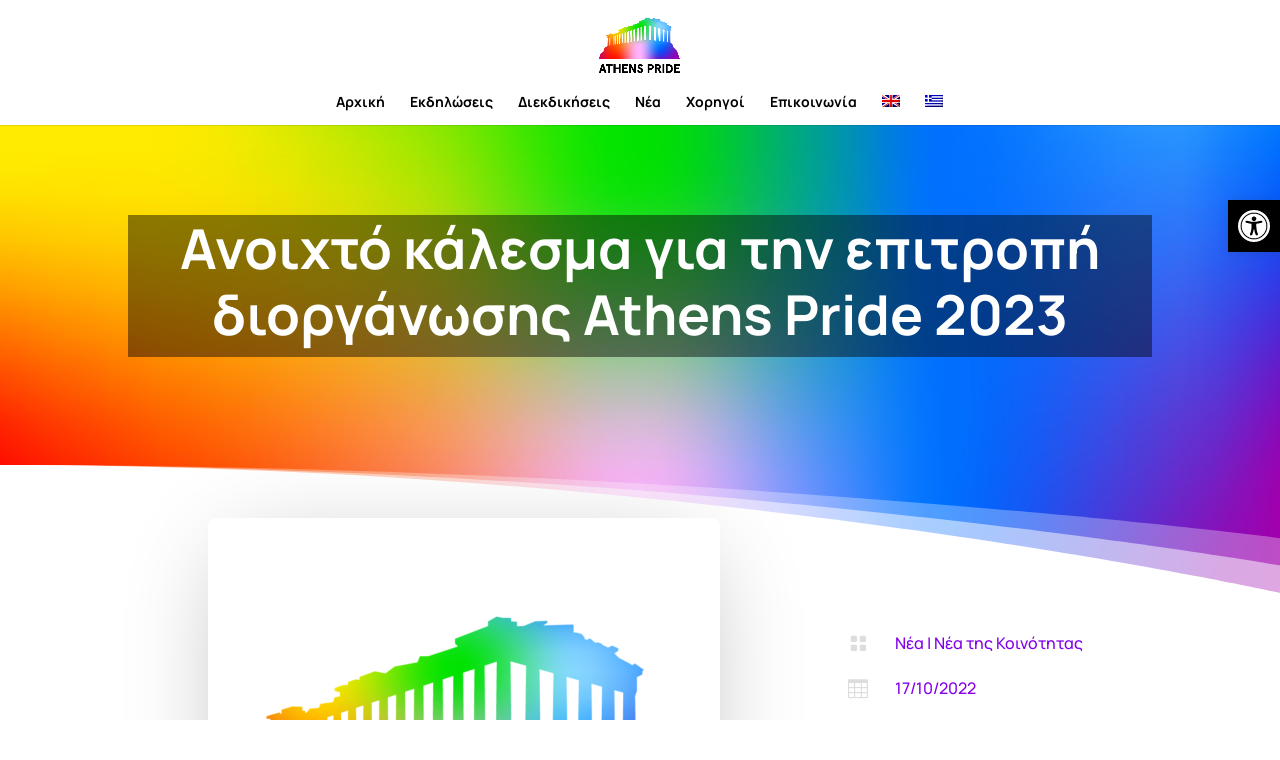

--- FILE ---
content_type: text/html; charset=utf-8
request_url: https://www.google.com/recaptcha/api2/anchor?ar=1&k=6LdynAIgAAAAAG4aRPlUmwpOVCRae35TVIRXFPlH&co=aHR0cHM6Ly9hdGhlbnNwcmlkZS5ldTo0NDM.&hl=en&v=PoyoqOPhxBO7pBk68S4YbpHZ&size=invisible&anchor-ms=20000&execute-ms=30000&cb=3lmr2s31gssk
body_size: 48547
content:
<!DOCTYPE HTML><html dir="ltr" lang="en"><head><meta http-equiv="Content-Type" content="text/html; charset=UTF-8">
<meta http-equiv="X-UA-Compatible" content="IE=edge">
<title>reCAPTCHA</title>
<style type="text/css">
/* cyrillic-ext */
@font-face {
  font-family: 'Roboto';
  font-style: normal;
  font-weight: 400;
  font-stretch: 100%;
  src: url(//fonts.gstatic.com/s/roboto/v48/KFO7CnqEu92Fr1ME7kSn66aGLdTylUAMa3GUBHMdazTgWw.woff2) format('woff2');
  unicode-range: U+0460-052F, U+1C80-1C8A, U+20B4, U+2DE0-2DFF, U+A640-A69F, U+FE2E-FE2F;
}
/* cyrillic */
@font-face {
  font-family: 'Roboto';
  font-style: normal;
  font-weight: 400;
  font-stretch: 100%;
  src: url(//fonts.gstatic.com/s/roboto/v48/KFO7CnqEu92Fr1ME7kSn66aGLdTylUAMa3iUBHMdazTgWw.woff2) format('woff2');
  unicode-range: U+0301, U+0400-045F, U+0490-0491, U+04B0-04B1, U+2116;
}
/* greek-ext */
@font-face {
  font-family: 'Roboto';
  font-style: normal;
  font-weight: 400;
  font-stretch: 100%;
  src: url(//fonts.gstatic.com/s/roboto/v48/KFO7CnqEu92Fr1ME7kSn66aGLdTylUAMa3CUBHMdazTgWw.woff2) format('woff2');
  unicode-range: U+1F00-1FFF;
}
/* greek */
@font-face {
  font-family: 'Roboto';
  font-style: normal;
  font-weight: 400;
  font-stretch: 100%;
  src: url(//fonts.gstatic.com/s/roboto/v48/KFO7CnqEu92Fr1ME7kSn66aGLdTylUAMa3-UBHMdazTgWw.woff2) format('woff2');
  unicode-range: U+0370-0377, U+037A-037F, U+0384-038A, U+038C, U+038E-03A1, U+03A3-03FF;
}
/* math */
@font-face {
  font-family: 'Roboto';
  font-style: normal;
  font-weight: 400;
  font-stretch: 100%;
  src: url(//fonts.gstatic.com/s/roboto/v48/KFO7CnqEu92Fr1ME7kSn66aGLdTylUAMawCUBHMdazTgWw.woff2) format('woff2');
  unicode-range: U+0302-0303, U+0305, U+0307-0308, U+0310, U+0312, U+0315, U+031A, U+0326-0327, U+032C, U+032F-0330, U+0332-0333, U+0338, U+033A, U+0346, U+034D, U+0391-03A1, U+03A3-03A9, U+03B1-03C9, U+03D1, U+03D5-03D6, U+03F0-03F1, U+03F4-03F5, U+2016-2017, U+2034-2038, U+203C, U+2040, U+2043, U+2047, U+2050, U+2057, U+205F, U+2070-2071, U+2074-208E, U+2090-209C, U+20D0-20DC, U+20E1, U+20E5-20EF, U+2100-2112, U+2114-2115, U+2117-2121, U+2123-214F, U+2190, U+2192, U+2194-21AE, U+21B0-21E5, U+21F1-21F2, U+21F4-2211, U+2213-2214, U+2216-22FF, U+2308-230B, U+2310, U+2319, U+231C-2321, U+2336-237A, U+237C, U+2395, U+239B-23B7, U+23D0, U+23DC-23E1, U+2474-2475, U+25AF, U+25B3, U+25B7, U+25BD, U+25C1, U+25CA, U+25CC, U+25FB, U+266D-266F, U+27C0-27FF, U+2900-2AFF, U+2B0E-2B11, U+2B30-2B4C, U+2BFE, U+3030, U+FF5B, U+FF5D, U+1D400-1D7FF, U+1EE00-1EEFF;
}
/* symbols */
@font-face {
  font-family: 'Roboto';
  font-style: normal;
  font-weight: 400;
  font-stretch: 100%;
  src: url(//fonts.gstatic.com/s/roboto/v48/KFO7CnqEu92Fr1ME7kSn66aGLdTylUAMaxKUBHMdazTgWw.woff2) format('woff2');
  unicode-range: U+0001-000C, U+000E-001F, U+007F-009F, U+20DD-20E0, U+20E2-20E4, U+2150-218F, U+2190, U+2192, U+2194-2199, U+21AF, U+21E6-21F0, U+21F3, U+2218-2219, U+2299, U+22C4-22C6, U+2300-243F, U+2440-244A, U+2460-24FF, U+25A0-27BF, U+2800-28FF, U+2921-2922, U+2981, U+29BF, U+29EB, U+2B00-2BFF, U+4DC0-4DFF, U+FFF9-FFFB, U+10140-1018E, U+10190-1019C, U+101A0, U+101D0-101FD, U+102E0-102FB, U+10E60-10E7E, U+1D2C0-1D2D3, U+1D2E0-1D37F, U+1F000-1F0FF, U+1F100-1F1AD, U+1F1E6-1F1FF, U+1F30D-1F30F, U+1F315, U+1F31C, U+1F31E, U+1F320-1F32C, U+1F336, U+1F378, U+1F37D, U+1F382, U+1F393-1F39F, U+1F3A7-1F3A8, U+1F3AC-1F3AF, U+1F3C2, U+1F3C4-1F3C6, U+1F3CA-1F3CE, U+1F3D4-1F3E0, U+1F3ED, U+1F3F1-1F3F3, U+1F3F5-1F3F7, U+1F408, U+1F415, U+1F41F, U+1F426, U+1F43F, U+1F441-1F442, U+1F444, U+1F446-1F449, U+1F44C-1F44E, U+1F453, U+1F46A, U+1F47D, U+1F4A3, U+1F4B0, U+1F4B3, U+1F4B9, U+1F4BB, U+1F4BF, U+1F4C8-1F4CB, U+1F4D6, U+1F4DA, U+1F4DF, U+1F4E3-1F4E6, U+1F4EA-1F4ED, U+1F4F7, U+1F4F9-1F4FB, U+1F4FD-1F4FE, U+1F503, U+1F507-1F50B, U+1F50D, U+1F512-1F513, U+1F53E-1F54A, U+1F54F-1F5FA, U+1F610, U+1F650-1F67F, U+1F687, U+1F68D, U+1F691, U+1F694, U+1F698, U+1F6AD, U+1F6B2, U+1F6B9-1F6BA, U+1F6BC, U+1F6C6-1F6CF, U+1F6D3-1F6D7, U+1F6E0-1F6EA, U+1F6F0-1F6F3, U+1F6F7-1F6FC, U+1F700-1F7FF, U+1F800-1F80B, U+1F810-1F847, U+1F850-1F859, U+1F860-1F887, U+1F890-1F8AD, U+1F8B0-1F8BB, U+1F8C0-1F8C1, U+1F900-1F90B, U+1F93B, U+1F946, U+1F984, U+1F996, U+1F9E9, U+1FA00-1FA6F, U+1FA70-1FA7C, U+1FA80-1FA89, U+1FA8F-1FAC6, U+1FACE-1FADC, U+1FADF-1FAE9, U+1FAF0-1FAF8, U+1FB00-1FBFF;
}
/* vietnamese */
@font-face {
  font-family: 'Roboto';
  font-style: normal;
  font-weight: 400;
  font-stretch: 100%;
  src: url(//fonts.gstatic.com/s/roboto/v48/KFO7CnqEu92Fr1ME7kSn66aGLdTylUAMa3OUBHMdazTgWw.woff2) format('woff2');
  unicode-range: U+0102-0103, U+0110-0111, U+0128-0129, U+0168-0169, U+01A0-01A1, U+01AF-01B0, U+0300-0301, U+0303-0304, U+0308-0309, U+0323, U+0329, U+1EA0-1EF9, U+20AB;
}
/* latin-ext */
@font-face {
  font-family: 'Roboto';
  font-style: normal;
  font-weight: 400;
  font-stretch: 100%;
  src: url(//fonts.gstatic.com/s/roboto/v48/KFO7CnqEu92Fr1ME7kSn66aGLdTylUAMa3KUBHMdazTgWw.woff2) format('woff2');
  unicode-range: U+0100-02BA, U+02BD-02C5, U+02C7-02CC, U+02CE-02D7, U+02DD-02FF, U+0304, U+0308, U+0329, U+1D00-1DBF, U+1E00-1E9F, U+1EF2-1EFF, U+2020, U+20A0-20AB, U+20AD-20C0, U+2113, U+2C60-2C7F, U+A720-A7FF;
}
/* latin */
@font-face {
  font-family: 'Roboto';
  font-style: normal;
  font-weight: 400;
  font-stretch: 100%;
  src: url(//fonts.gstatic.com/s/roboto/v48/KFO7CnqEu92Fr1ME7kSn66aGLdTylUAMa3yUBHMdazQ.woff2) format('woff2');
  unicode-range: U+0000-00FF, U+0131, U+0152-0153, U+02BB-02BC, U+02C6, U+02DA, U+02DC, U+0304, U+0308, U+0329, U+2000-206F, U+20AC, U+2122, U+2191, U+2193, U+2212, U+2215, U+FEFF, U+FFFD;
}
/* cyrillic-ext */
@font-face {
  font-family: 'Roboto';
  font-style: normal;
  font-weight: 500;
  font-stretch: 100%;
  src: url(//fonts.gstatic.com/s/roboto/v48/KFO7CnqEu92Fr1ME7kSn66aGLdTylUAMa3GUBHMdazTgWw.woff2) format('woff2');
  unicode-range: U+0460-052F, U+1C80-1C8A, U+20B4, U+2DE0-2DFF, U+A640-A69F, U+FE2E-FE2F;
}
/* cyrillic */
@font-face {
  font-family: 'Roboto';
  font-style: normal;
  font-weight: 500;
  font-stretch: 100%;
  src: url(//fonts.gstatic.com/s/roboto/v48/KFO7CnqEu92Fr1ME7kSn66aGLdTylUAMa3iUBHMdazTgWw.woff2) format('woff2');
  unicode-range: U+0301, U+0400-045F, U+0490-0491, U+04B0-04B1, U+2116;
}
/* greek-ext */
@font-face {
  font-family: 'Roboto';
  font-style: normal;
  font-weight: 500;
  font-stretch: 100%;
  src: url(//fonts.gstatic.com/s/roboto/v48/KFO7CnqEu92Fr1ME7kSn66aGLdTylUAMa3CUBHMdazTgWw.woff2) format('woff2');
  unicode-range: U+1F00-1FFF;
}
/* greek */
@font-face {
  font-family: 'Roboto';
  font-style: normal;
  font-weight: 500;
  font-stretch: 100%;
  src: url(//fonts.gstatic.com/s/roboto/v48/KFO7CnqEu92Fr1ME7kSn66aGLdTylUAMa3-UBHMdazTgWw.woff2) format('woff2');
  unicode-range: U+0370-0377, U+037A-037F, U+0384-038A, U+038C, U+038E-03A1, U+03A3-03FF;
}
/* math */
@font-face {
  font-family: 'Roboto';
  font-style: normal;
  font-weight: 500;
  font-stretch: 100%;
  src: url(//fonts.gstatic.com/s/roboto/v48/KFO7CnqEu92Fr1ME7kSn66aGLdTylUAMawCUBHMdazTgWw.woff2) format('woff2');
  unicode-range: U+0302-0303, U+0305, U+0307-0308, U+0310, U+0312, U+0315, U+031A, U+0326-0327, U+032C, U+032F-0330, U+0332-0333, U+0338, U+033A, U+0346, U+034D, U+0391-03A1, U+03A3-03A9, U+03B1-03C9, U+03D1, U+03D5-03D6, U+03F0-03F1, U+03F4-03F5, U+2016-2017, U+2034-2038, U+203C, U+2040, U+2043, U+2047, U+2050, U+2057, U+205F, U+2070-2071, U+2074-208E, U+2090-209C, U+20D0-20DC, U+20E1, U+20E5-20EF, U+2100-2112, U+2114-2115, U+2117-2121, U+2123-214F, U+2190, U+2192, U+2194-21AE, U+21B0-21E5, U+21F1-21F2, U+21F4-2211, U+2213-2214, U+2216-22FF, U+2308-230B, U+2310, U+2319, U+231C-2321, U+2336-237A, U+237C, U+2395, U+239B-23B7, U+23D0, U+23DC-23E1, U+2474-2475, U+25AF, U+25B3, U+25B7, U+25BD, U+25C1, U+25CA, U+25CC, U+25FB, U+266D-266F, U+27C0-27FF, U+2900-2AFF, U+2B0E-2B11, U+2B30-2B4C, U+2BFE, U+3030, U+FF5B, U+FF5D, U+1D400-1D7FF, U+1EE00-1EEFF;
}
/* symbols */
@font-face {
  font-family: 'Roboto';
  font-style: normal;
  font-weight: 500;
  font-stretch: 100%;
  src: url(//fonts.gstatic.com/s/roboto/v48/KFO7CnqEu92Fr1ME7kSn66aGLdTylUAMaxKUBHMdazTgWw.woff2) format('woff2');
  unicode-range: U+0001-000C, U+000E-001F, U+007F-009F, U+20DD-20E0, U+20E2-20E4, U+2150-218F, U+2190, U+2192, U+2194-2199, U+21AF, U+21E6-21F0, U+21F3, U+2218-2219, U+2299, U+22C4-22C6, U+2300-243F, U+2440-244A, U+2460-24FF, U+25A0-27BF, U+2800-28FF, U+2921-2922, U+2981, U+29BF, U+29EB, U+2B00-2BFF, U+4DC0-4DFF, U+FFF9-FFFB, U+10140-1018E, U+10190-1019C, U+101A0, U+101D0-101FD, U+102E0-102FB, U+10E60-10E7E, U+1D2C0-1D2D3, U+1D2E0-1D37F, U+1F000-1F0FF, U+1F100-1F1AD, U+1F1E6-1F1FF, U+1F30D-1F30F, U+1F315, U+1F31C, U+1F31E, U+1F320-1F32C, U+1F336, U+1F378, U+1F37D, U+1F382, U+1F393-1F39F, U+1F3A7-1F3A8, U+1F3AC-1F3AF, U+1F3C2, U+1F3C4-1F3C6, U+1F3CA-1F3CE, U+1F3D4-1F3E0, U+1F3ED, U+1F3F1-1F3F3, U+1F3F5-1F3F7, U+1F408, U+1F415, U+1F41F, U+1F426, U+1F43F, U+1F441-1F442, U+1F444, U+1F446-1F449, U+1F44C-1F44E, U+1F453, U+1F46A, U+1F47D, U+1F4A3, U+1F4B0, U+1F4B3, U+1F4B9, U+1F4BB, U+1F4BF, U+1F4C8-1F4CB, U+1F4D6, U+1F4DA, U+1F4DF, U+1F4E3-1F4E6, U+1F4EA-1F4ED, U+1F4F7, U+1F4F9-1F4FB, U+1F4FD-1F4FE, U+1F503, U+1F507-1F50B, U+1F50D, U+1F512-1F513, U+1F53E-1F54A, U+1F54F-1F5FA, U+1F610, U+1F650-1F67F, U+1F687, U+1F68D, U+1F691, U+1F694, U+1F698, U+1F6AD, U+1F6B2, U+1F6B9-1F6BA, U+1F6BC, U+1F6C6-1F6CF, U+1F6D3-1F6D7, U+1F6E0-1F6EA, U+1F6F0-1F6F3, U+1F6F7-1F6FC, U+1F700-1F7FF, U+1F800-1F80B, U+1F810-1F847, U+1F850-1F859, U+1F860-1F887, U+1F890-1F8AD, U+1F8B0-1F8BB, U+1F8C0-1F8C1, U+1F900-1F90B, U+1F93B, U+1F946, U+1F984, U+1F996, U+1F9E9, U+1FA00-1FA6F, U+1FA70-1FA7C, U+1FA80-1FA89, U+1FA8F-1FAC6, U+1FACE-1FADC, U+1FADF-1FAE9, U+1FAF0-1FAF8, U+1FB00-1FBFF;
}
/* vietnamese */
@font-face {
  font-family: 'Roboto';
  font-style: normal;
  font-weight: 500;
  font-stretch: 100%;
  src: url(//fonts.gstatic.com/s/roboto/v48/KFO7CnqEu92Fr1ME7kSn66aGLdTylUAMa3OUBHMdazTgWw.woff2) format('woff2');
  unicode-range: U+0102-0103, U+0110-0111, U+0128-0129, U+0168-0169, U+01A0-01A1, U+01AF-01B0, U+0300-0301, U+0303-0304, U+0308-0309, U+0323, U+0329, U+1EA0-1EF9, U+20AB;
}
/* latin-ext */
@font-face {
  font-family: 'Roboto';
  font-style: normal;
  font-weight: 500;
  font-stretch: 100%;
  src: url(//fonts.gstatic.com/s/roboto/v48/KFO7CnqEu92Fr1ME7kSn66aGLdTylUAMa3KUBHMdazTgWw.woff2) format('woff2');
  unicode-range: U+0100-02BA, U+02BD-02C5, U+02C7-02CC, U+02CE-02D7, U+02DD-02FF, U+0304, U+0308, U+0329, U+1D00-1DBF, U+1E00-1E9F, U+1EF2-1EFF, U+2020, U+20A0-20AB, U+20AD-20C0, U+2113, U+2C60-2C7F, U+A720-A7FF;
}
/* latin */
@font-face {
  font-family: 'Roboto';
  font-style: normal;
  font-weight: 500;
  font-stretch: 100%;
  src: url(//fonts.gstatic.com/s/roboto/v48/KFO7CnqEu92Fr1ME7kSn66aGLdTylUAMa3yUBHMdazQ.woff2) format('woff2');
  unicode-range: U+0000-00FF, U+0131, U+0152-0153, U+02BB-02BC, U+02C6, U+02DA, U+02DC, U+0304, U+0308, U+0329, U+2000-206F, U+20AC, U+2122, U+2191, U+2193, U+2212, U+2215, U+FEFF, U+FFFD;
}
/* cyrillic-ext */
@font-face {
  font-family: 'Roboto';
  font-style: normal;
  font-weight: 900;
  font-stretch: 100%;
  src: url(//fonts.gstatic.com/s/roboto/v48/KFO7CnqEu92Fr1ME7kSn66aGLdTylUAMa3GUBHMdazTgWw.woff2) format('woff2');
  unicode-range: U+0460-052F, U+1C80-1C8A, U+20B4, U+2DE0-2DFF, U+A640-A69F, U+FE2E-FE2F;
}
/* cyrillic */
@font-face {
  font-family: 'Roboto';
  font-style: normal;
  font-weight: 900;
  font-stretch: 100%;
  src: url(//fonts.gstatic.com/s/roboto/v48/KFO7CnqEu92Fr1ME7kSn66aGLdTylUAMa3iUBHMdazTgWw.woff2) format('woff2');
  unicode-range: U+0301, U+0400-045F, U+0490-0491, U+04B0-04B1, U+2116;
}
/* greek-ext */
@font-face {
  font-family: 'Roboto';
  font-style: normal;
  font-weight: 900;
  font-stretch: 100%;
  src: url(//fonts.gstatic.com/s/roboto/v48/KFO7CnqEu92Fr1ME7kSn66aGLdTylUAMa3CUBHMdazTgWw.woff2) format('woff2');
  unicode-range: U+1F00-1FFF;
}
/* greek */
@font-face {
  font-family: 'Roboto';
  font-style: normal;
  font-weight: 900;
  font-stretch: 100%;
  src: url(//fonts.gstatic.com/s/roboto/v48/KFO7CnqEu92Fr1ME7kSn66aGLdTylUAMa3-UBHMdazTgWw.woff2) format('woff2');
  unicode-range: U+0370-0377, U+037A-037F, U+0384-038A, U+038C, U+038E-03A1, U+03A3-03FF;
}
/* math */
@font-face {
  font-family: 'Roboto';
  font-style: normal;
  font-weight: 900;
  font-stretch: 100%;
  src: url(//fonts.gstatic.com/s/roboto/v48/KFO7CnqEu92Fr1ME7kSn66aGLdTylUAMawCUBHMdazTgWw.woff2) format('woff2');
  unicode-range: U+0302-0303, U+0305, U+0307-0308, U+0310, U+0312, U+0315, U+031A, U+0326-0327, U+032C, U+032F-0330, U+0332-0333, U+0338, U+033A, U+0346, U+034D, U+0391-03A1, U+03A3-03A9, U+03B1-03C9, U+03D1, U+03D5-03D6, U+03F0-03F1, U+03F4-03F5, U+2016-2017, U+2034-2038, U+203C, U+2040, U+2043, U+2047, U+2050, U+2057, U+205F, U+2070-2071, U+2074-208E, U+2090-209C, U+20D0-20DC, U+20E1, U+20E5-20EF, U+2100-2112, U+2114-2115, U+2117-2121, U+2123-214F, U+2190, U+2192, U+2194-21AE, U+21B0-21E5, U+21F1-21F2, U+21F4-2211, U+2213-2214, U+2216-22FF, U+2308-230B, U+2310, U+2319, U+231C-2321, U+2336-237A, U+237C, U+2395, U+239B-23B7, U+23D0, U+23DC-23E1, U+2474-2475, U+25AF, U+25B3, U+25B7, U+25BD, U+25C1, U+25CA, U+25CC, U+25FB, U+266D-266F, U+27C0-27FF, U+2900-2AFF, U+2B0E-2B11, U+2B30-2B4C, U+2BFE, U+3030, U+FF5B, U+FF5D, U+1D400-1D7FF, U+1EE00-1EEFF;
}
/* symbols */
@font-face {
  font-family: 'Roboto';
  font-style: normal;
  font-weight: 900;
  font-stretch: 100%;
  src: url(//fonts.gstatic.com/s/roboto/v48/KFO7CnqEu92Fr1ME7kSn66aGLdTylUAMaxKUBHMdazTgWw.woff2) format('woff2');
  unicode-range: U+0001-000C, U+000E-001F, U+007F-009F, U+20DD-20E0, U+20E2-20E4, U+2150-218F, U+2190, U+2192, U+2194-2199, U+21AF, U+21E6-21F0, U+21F3, U+2218-2219, U+2299, U+22C4-22C6, U+2300-243F, U+2440-244A, U+2460-24FF, U+25A0-27BF, U+2800-28FF, U+2921-2922, U+2981, U+29BF, U+29EB, U+2B00-2BFF, U+4DC0-4DFF, U+FFF9-FFFB, U+10140-1018E, U+10190-1019C, U+101A0, U+101D0-101FD, U+102E0-102FB, U+10E60-10E7E, U+1D2C0-1D2D3, U+1D2E0-1D37F, U+1F000-1F0FF, U+1F100-1F1AD, U+1F1E6-1F1FF, U+1F30D-1F30F, U+1F315, U+1F31C, U+1F31E, U+1F320-1F32C, U+1F336, U+1F378, U+1F37D, U+1F382, U+1F393-1F39F, U+1F3A7-1F3A8, U+1F3AC-1F3AF, U+1F3C2, U+1F3C4-1F3C6, U+1F3CA-1F3CE, U+1F3D4-1F3E0, U+1F3ED, U+1F3F1-1F3F3, U+1F3F5-1F3F7, U+1F408, U+1F415, U+1F41F, U+1F426, U+1F43F, U+1F441-1F442, U+1F444, U+1F446-1F449, U+1F44C-1F44E, U+1F453, U+1F46A, U+1F47D, U+1F4A3, U+1F4B0, U+1F4B3, U+1F4B9, U+1F4BB, U+1F4BF, U+1F4C8-1F4CB, U+1F4D6, U+1F4DA, U+1F4DF, U+1F4E3-1F4E6, U+1F4EA-1F4ED, U+1F4F7, U+1F4F9-1F4FB, U+1F4FD-1F4FE, U+1F503, U+1F507-1F50B, U+1F50D, U+1F512-1F513, U+1F53E-1F54A, U+1F54F-1F5FA, U+1F610, U+1F650-1F67F, U+1F687, U+1F68D, U+1F691, U+1F694, U+1F698, U+1F6AD, U+1F6B2, U+1F6B9-1F6BA, U+1F6BC, U+1F6C6-1F6CF, U+1F6D3-1F6D7, U+1F6E0-1F6EA, U+1F6F0-1F6F3, U+1F6F7-1F6FC, U+1F700-1F7FF, U+1F800-1F80B, U+1F810-1F847, U+1F850-1F859, U+1F860-1F887, U+1F890-1F8AD, U+1F8B0-1F8BB, U+1F8C0-1F8C1, U+1F900-1F90B, U+1F93B, U+1F946, U+1F984, U+1F996, U+1F9E9, U+1FA00-1FA6F, U+1FA70-1FA7C, U+1FA80-1FA89, U+1FA8F-1FAC6, U+1FACE-1FADC, U+1FADF-1FAE9, U+1FAF0-1FAF8, U+1FB00-1FBFF;
}
/* vietnamese */
@font-face {
  font-family: 'Roboto';
  font-style: normal;
  font-weight: 900;
  font-stretch: 100%;
  src: url(//fonts.gstatic.com/s/roboto/v48/KFO7CnqEu92Fr1ME7kSn66aGLdTylUAMa3OUBHMdazTgWw.woff2) format('woff2');
  unicode-range: U+0102-0103, U+0110-0111, U+0128-0129, U+0168-0169, U+01A0-01A1, U+01AF-01B0, U+0300-0301, U+0303-0304, U+0308-0309, U+0323, U+0329, U+1EA0-1EF9, U+20AB;
}
/* latin-ext */
@font-face {
  font-family: 'Roboto';
  font-style: normal;
  font-weight: 900;
  font-stretch: 100%;
  src: url(//fonts.gstatic.com/s/roboto/v48/KFO7CnqEu92Fr1ME7kSn66aGLdTylUAMa3KUBHMdazTgWw.woff2) format('woff2');
  unicode-range: U+0100-02BA, U+02BD-02C5, U+02C7-02CC, U+02CE-02D7, U+02DD-02FF, U+0304, U+0308, U+0329, U+1D00-1DBF, U+1E00-1E9F, U+1EF2-1EFF, U+2020, U+20A0-20AB, U+20AD-20C0, U+2113, U+2C60-2C7F, U+A720-A7FF;
}
/* latin */
@font-face {
  font-family: 'Roboto';
  font-style: normal;
  font-weight: 900;
  font-stretch: 100%;
  src: url(//fonts.gstatic.com/s/roboto/v48/KFO7CnqEu92Fr1ME7kSn66aGLdTylUAMa3yUBHMdazQ.woff2) format('woff2');
  unicode-range: U+0000-00FF, U+0131, U+0152-0153, U+02BB-02BC, U+02C6, U+02DA, U+02DC, U+0304, U+0308, U+0329, U+2000-206F, U+20AC, U+2122, U+2191, U+2193, U+2212, U+2215, U+FEFF, U+FFFD;
}

</style>
<link rel="stylesheet" type="text/css" href="https://www.gstatic.com/recaptcha/releases/PoyoqOPhxBO7pBk68S4YbpHZ/styles__ltr.css">
<script nonce="I8wEvPmrjmoh_g9IL6J6sQ" type="text/javascript">window['__recaptcha_api'] = 'https://www.google.com/recaptcha/api2/';</script>
<script type="text/javascript" src="https://www.gstatic.com/recaptcha/releases/PoyoqOPhxBO7pBk68S4YbpHZ/recaptcha__en.js" nonce="I8wEvPmrjmoh_g9IL6J6sQ">
      
    </script></head>
<body><div id="rc-anchor-alert" class="rc-anchor-alert"></div>
<input type="hidden" id="recaptcha-token" value="[base64]">
<script type="text/javascript" nonce="I8wEvPmrjmoh_g9IL6J6sQ">
      recaptcha.anchor.Main.init("[\x22ainput\x22,[\x22bgdata\x22,\x22\x22,\[base64]/[base64]/[base64]/bmV3IHJbeF0oY1swXSk6RT09Mj9uZXcgclt4XShjWzBdLGNbMV0pOkU9PTM/bmV3IHJbeF0oY1swXSxjWzFdLGNbMl0pOkU9PTQ/[base64]/[base64]/[base64]/[base64]/[base64]/[base64]/[base64]/[base64]\x22,\[base64]\\u003d\x22,\x22HTfCssO9w5lawrnCjW0JZRTCk3PDjMKmw73Cj8KlGMKOw6pwFMONw4bCkcO8YT/Dll3CiWxKwpvDlibCpMKvJydfKXDCj8OCSMKAVhjCkgzCtsOxwpMAwo/CswPDmFJtw6HDnk3CoDjDiMO3TsKfwobDjEcYAW/[base64]/[base64]/DjhzDoBl2bMK3wpZqw7jClsK7w7/CnFvCkEx2HDFpKGB5QcKzESdvw5HDuMK3Jz8VJsOMMi5jwrvDssOMwoprw5TDrljDtjzClcKxJn3DhFwnDGZZHUg/w5IKw4zCoFrCp8O1wr/ChXsRwq7CgkEXw77Cqjs/Lj/Ctn7DscKvw6syw47CusOdw6fDrsKww4dnTwwHPsKBHEAsw53CoMOYK8OHKMOSBMK7w5zCpTQvA8OwbcO4wqdMw5rDkwvDqRLDtMKtw7/CmmNmK8KTH3tKPQzCtMOxwqcGw7DChMKzLmzCuxcTBsOWw6ZQw4ExwrZqwq/[base64]/DqG7DtS3DnUhEAcKySDIOw43Dg8Kmw6dxwrddO8OUczXDlQTCksKGw5hjX23Di8O5wo8PfcOmw5PDnsKOWMO9wr3CtzAbwr/[base64]/ChzdLw61bw5R9HErCpDvDrsKSw4NtLcKGw6zCn8O3V3sLw4dLMzh4wo9JIsKMw5Ilw518w6p0T8KsJMOzwqZHUGNsUWbDsWFUPDTDrsKaNMOkJMKSMsOBA3I5wp9AUDrCn0HCn8Osw63DgMO8wokUOm/Cr8KjLhLDk1VjFUlGGsKcHsKITsKUw5TCrWfDg8OYw4HDjEsTCD1tw5bDs8KPIMObO8Kkw4YWw5vDksKHfcOmwrdjwrrDkjcxHSp2wp/DqFN2LMO2w79RwpXDg8O9WQ93CMKVFCXCikXDtMOAKMKJFgjCj8OpwpLDsB/CiMKbYDE0w5VeZyHCt1IzwppSCcKwwoZGCcOTYBPCvEx9wo0lw4DDhGRbwqBeCsOWfG/ClDHCtW50LmRCwplEwrrCr2NRwqhnw51GdSXCjsOSNMOwwr3Cu2YXTwRHOh/DjcOww7jDpcKLw4JsTsOHM2FLwpzDpB9ew6zDi8KdOwXDlsKewo4WCE3CizNxw44EwrDCtHA2dcOZbmZrw5w/[base64]/dMKaZRppZkp/w55VwobCrFsYw5HCi8KsUGLDhcO9w4TDvsODw5/DpsKewqNXwrNww5LDjXRdwovDhXcTw6PDjsKZwqpnw7TCkB87wq3CtGDCgsKpwqM2w41Cd8OsB31OwrfCmBXCgn7CrEbDkXjDuMKHPkEFwosIw4bDmhPCjMORw700wr5TI8OZwqvDmsKzwoPCgRY5wqfDisOIOjsxwqXCnQ1UaWpxw7nCkU0MSmjCkj/[base64]/wrLClcKRwrDDtsKmw7fCnC3Ds2zDncKgwpvDm8Kpw4nCsxDDnsKzC8KJTkDDt8Kuw7DDl8ODw5zDnMO9wqMIMMKww6hjEBACwqxywqQTBcO5wo3DnVjCjMKgw5jCosKJEVdmw5AbwrPCrcO3w74OGcKnG2/DnMOhwprCiMO7wojCrwnDgR3CnMOww5TDr8KLwqcGwqVcFMOnwp8pwqIMQsKdwpAtX8Kaw6lsRsK1wptow4dqw6/CmBXDvA/CvG/Dq8OEOcKFw65NwrLDr8OjP8OCAScCC8K1eht5bsOHYsK2U8O+EcO8wp3DtU3DuMKOw4TCqgfDig5CfBHCsgstwqpIwrMVw57ClCjDgU7Co8OIMsK3wpp0wp/CrcKww7PCvEx8QsKJOMKZw4jCsMOZJz81el3CqWBTw4/DmHgPw7XChVPDo3VBw7dsEGDCi8Kpwr8Qw4PCs1BZEsOYM8KJT8OlajkHTMKtVsOCwpdkfirCkmDCr8KeHlBUOAUXwqEcI8KHw79jw4PCl2ZHw7fDjRzDo8OKw6jDjA3DjTbDvTJXwqHDhT8CRcKFI33ChBbDs8KbwpwVJC1ew6ENP8OpXMKoAWgtDhnDjl/CqMOcW8O5L8ONeUrCiMKuQMOwbETCpgbCoMK8EcO+woLDqTcEQCAbwr/Du8O9w63Dt8OJw57DgsKrbzorw5LDpX3DvsOCwrsubHjCocKUVS9Bw6vDnsKDw6Z5w5rCoh52w5gQwqw3S3/[base64]/w7PDiMOVwrHCv8OhQlp4HiNwPF86wo7DrVVoOsONwrgtwoFjHMKvPcKgHMKrw7rDs8KqBcOewrXCn8KOw4w+w4gjw6oYU8KDYiQpwp7Dr8OJworCscOVwp/DmVXChGvDksOpwqFIwojCv8OFTsKAw5lkDsOGw7LCrEAzHMK7wowUw5k5woDDlcKZwqlAL8KBX8OlwrHDjzXDiVnCimUjQz1/RFDDhcOJQ8O/AWgVaUHDiy95UCgGw68XIlTCrAgSLhrCijNywoFcwq9SEcO0acOwwqfDg8OrGsKnw60mSQ0jWcOMwpzDisOhw7tmw6Mrwo/DncOyX8K5wrhGGsO7wrtew77DucOvw59jX8KpN8OHJMOuw5xAw40sw7dhw7LChQUdw7HCrcKhw4BYNcK8BCTCpcK0cyLCgnbDuMOPwrTDoiMCw6jCv8O/EcKtTsOyw5EkWV90wrPDtsOwwppHd0zDpMK1wr/Co34/w6DDocORfHLDlMKEEhLCn8KKaQbCkgpAwqDCkn7Dj2BXw7tWN8KOA3hTwoDCr8Kkw5fDscK0w6/DmmBIOcKjw5/CrsOAKktmw5DDkWFKw6LDrkhAw5HDpcOZBELDvm7CicKfF2J2w5TCmcOxw74xwrnCk8OVwq4rwqrDjcKfCVV0YgpXdcO4w7nCtjgXw4AsQHbDvMOoOcOYVMKgAhxlwr3CikBwwpHDkhbDi8OJwq4xYsOCw79bR8KVf8KZw44Iw5/DhMKMWwrCuMK4w73DjsOEwo/[base64]/CkWFDNHfDicKie1PCtMOJwo0dw5zDrDvChW3DuHLCjE7CvcO+eMK4F8OlF8O6GcK9Nyo0w58Mw5B4b8KxC8OoKhoGwoXCrcKRwoDDvQppw6ccw6rCusKqw6sZS8Ouw6XCizTCiRjDs8Kyw7B1esKHwr9Ww4DDgsKcwojCowTCo2I+K8OHwrpbfcKuLMKFEh5HQExdw4/DlsKqVGw5VsOiwoQQw5Q5w5QZCytXajsNKcKsQMOKwqjDuMOcwpPCjUnDkMO1NsKlCcKQJcKNw7HCmsK3wqfDpW3Cj38aBxVMVU7DhsOpZ8OkMMKvCsK/[base64]/CvEbDtF/CqcO/[base64]/DtkdIDsKzw4ROw6jDj8Omw53Cr2cTw4jCt8Klwp91wrpvCcOlw6vCmcKEF8O7L8KfwobCiMKTw6hcw7LCqcKiw5Fad8KUR8O8b8Olw5rCggTCtcOVKj/[base64]/[base64]/CtsO0wrDDjUTCjcOHwpw8EEAHwoZ5w4cYwqXDgMOBVcKmIMKyIQ7CrMKMZ8Owdj59wqHDlcK7wpnDgMKYw7DDucKvw4tMwqDCqsOja8OsNMO4w5FMwq8xwoUmDnLDv8OLc8Kxw7Q9w4tXwrQ1BTcTw7tkw7FkIsKON3kcwqXDrMOMw4nDscK3QxvDpG/[base64]/[base64]/w6Bzw7Mvwr/ClsOvKwLDljXCtMOYw5rCiG4iJsOAw7XDvgpOCVDDu2kdw7IeEMO1w4FqeGPDj8KKVQ0Mw69RRcO9w7bDg8KwAcKQE8Ozw7XDosO+FyxtwpdBQsKQacKDwqLDhSnDrMOFw4vCtgs3esOCICrCsw4Iw51ld3BKw6/[base64]/DqkDCksKIKnLCkUPDgg/DkkHDucOcwrJ2w4nCvjjCswkVwpIrw4tJJsKpWcOow4hewp4swonCqVvDn1U1w5zCpCHClG/CjxcSwrTCrMKjw6QACBvDkUnDv8OGw4Iaw73Dh8K/[base64]/CpcOAwrLDu8O5NCzCthgQw4rDlTwDworCmMKLwq0jwozDiDBaew/DscOkw4MuFcOdwobDm1LCo8OyAwrCsWdEwo/ClcK5wokJwpsUMcK4EV9JDcKVwq1fPMOea8Ozwr3CksOqw7/Dpk8SOMKBMMK9XwbCql9Pwp4SwpMFW8Kvwo3CgwrCsVN1ScK2esKjwqImIWgfIB4WVMOewq/Clz/CkMKMwpDCm2oreSgtaStiw50jw6jDjXlbwqHDizfCrkPDicOHJMOKScKHwoJfPhLDucKJdE7ChcO0w4DDoRzDjgIdwozCiHQAwrrDvybChcOAw78bwovDh8KDw6B8wrE2wpNLw5E/F8KkKcOrZ2rDo8KFbkASJsO+w440w4bCllXCoC4rw7nDvsOow6VvD8KndGPDo8O/asOXAHPDtwfDqMKODBNlBmXDvcORHxLCmsOewr3ChwTCgBfDkcKBwpRDMCMuBMOYIEoDwoQ9w5pOCcKJw5lyCUjDv8KawozDksKmdMKGwo9tQ0/Cv1XCssO/F8OuwqbCgMK7wrHCq8K9wrPDrjM2wowSIjzCvD1VJ03DgBDCoMKEw5/DrHRUw69bw7U5wrI4YcKwT8O3PS3Dm8K1w61CPz9Gb8OAKTgBfMKTwoRaTcObD8OgXcKSXDjDhmRSMcKow6hew5zDtcK1wqvCh8K7Tjsawo1EPMOfwo3Du8KOH8KpI8KRwrhHw79RwqXDlAXCvsKrMVhFfUfDvD/DjXEhdSNiVmTDr03DinrDqMOxdiA+dsKJwonDpA/DlxvCvcKxwrHCosOdwpVHw45TGnTDulXCmDDDpxDDkgbChMO8FcK8UMOJw4fDq39pFn/[base64]/CtAMvw7fDozfDk33Cr3zDvzvDsWgLwqPDrDbDk8O4Pg08JsKNwr1aw7g8wp7Dsxckw4Y/LsK6UwvCtsKWEMOoRmbDtAzDpggKGjkSMcKcNcOHw5ARw7leP8ODwr/DiCkvM1DDscKYwpRGBcOMEyPDv8OTw4nDiMK/wq1Zw5BkWUBhBHfCoxvCsELDoHDCksOwXsKgTsOgEmLDmMOgUiXDtEBsSAHDnsKVNMKqwr4MMVV/RsOJSMOtwqozdMKiw77DmlEQHQDCgRBVwq1Pw7HCjU3Ctz5Kw7cwwqzCvHbCiMKLesKswpvCjgtuwr/[base64]/CsMKLYMOXw6TCocKjIRwXwoFGwrnDukRzwq/DlTB4wr3CosOjKFFgLT0tU8ObK2DDjjB4WR5YMhbDsQfCnsOHHmEnw693NsOXfsKLG8Osw5FKwpHDpwJQMj3Dpw11DioUw7NVanfCmcOrLDzCtEZhwrIbKAM0w4vDhsOsw4HCs8OAw45bw67CtxZhwrbDkMO2w7bDisOeQywDGsOqdC7CpcKUfcOFGwXCuiAXw4/CpcOsw6rDqcKRw7IhIcOGDCDCucORw60kwrbDrCnCqMKcHsOfcMKeVsKQWhhyw7xbX8KbCEjDkMOmUCTCqSbDpws/[base64]/Do3p6woDDjcKowqoSAMKxw6nCn8Khwr0pA8K+wpbCp8KfYMOIb8Ojw7kaEgNVw4rDkkrCkMKxbcOHw4NQwrVdMsKle8O+wohgw5siGVLDoDshwpbClgEIwqYjYyLDmMKIw5/DpwDCjT5ROcK8Xh/DucOZwrnCssKlwovChWZDJcKSw5p0LTXCssKXwr0qMApzw7fCkMKHN8O7w75CdijChMK6woEdw41XQsKsw63DosOCwp3DkMOrRl/[base64]/bMOQajnCrsKXw7puwr/DlsOQFsKmw57Ct8OMwqMhV8KBw5V/[base64]/[base64]/w5Zvwohbw6hew4nCqcK5K8KqwpXCsMKTSGc4fSnDjE5UCcK9w7YqTUhGdHjCsgTDqMK3w6ZxO8KHw5RPOcK/w5rCkMK2ecKMw6tzwr92w67CsGPCoQPDqsOeecKXTsKtwrLDmWRzX3J5wqnCuMOfQcKMw6hfKsOnYG3CnsK2w6nDlS3Cp8Kvw6XCmcOhKsOJTGNZQMKfOy5SwoJww4XCoA1fwp0Vw48FTnjDgMKAw5M9M8KHwp/DowNVTsKkw6bDmH7DkDQsw5QCwpoxAsKWDEoYwqnDkMOgJVRrw607w57DoCpxw7fCoiYQcynCn2kZasKZw7zDlHlJI8O0VWYHOsOmMgUjwpjCr8OmFX/Dr8OHwpfDvCwmwo/DvsODw6cTw77Dm8O7I8KVMiZtwo/CsT3Cm1USwrzCuSlOwqzDo8KEW1w3HMOKHEhRZyzCucO8QcKBw67DmMOncQ4kwqN/XcOTEsORVcOEWMOTP8Oxwo7DjsOONFXChDggw6LCk8O9dsKPw6Yvw6DDosOWeRgzFsKQwobCpcOmYzIcaMOnwpFVwrbDi2TCp8OPw7B4ScK0PcOOBcK1w6/Cp8OrWDMPw5Uzw6sywqLCrEjClsKVS8K5w4DDhiQHwopowoJ1wotTwrzDvn/DkHXCoGxWw6LCoMOTwpjDllHCscO8w7rDpQzCvh3CoT7ClsOFRE7Cnj/DvsOIwr/CncK4FMKvX8O8FsO7GMKvwpfCi8OIw5DCnEMiLiM7Z0Z3WcKjLsOYw7LDnMOVwoVwwq3DtWc0OMKReAFJIMOnU0hIw5g0wqwgEsKJe8OtE8KWesOcKsO5w7ohQ1zDisOEw4onZ8KLwo1gw5LClHTCl8OUw4/Ci8Kdw5HDn8Okw7sXwo4JZMOxwppvdRPDqcOJOcKJwqAqw6bCqlXCrsKOw7HDpQTCjcKgcQsew5rDkg0nUSJ1TwBEWB5xw77DpmteKcOiecKzJyI7VsKGw6DDpWdLakbDlABIYUAyT1/DsmXDiibDmBjCk8KXLsOmaMK/OMKLPcOSTEI0GUNgdMKaOn0Aw5TCqsOlRMKrwqNzw5MXwoHDhsK7wooNw4/DuHbCrMKtL8KfwoggDkgtYiPCsGxdJj7Dsi7Cg0s6w54dw63CpxcqbMKtS8O7YsK4w53DqGl7D13Ci8Orwp4vwqEMwr/CtsKxwpZhblAzDMK/fcKJwrhlw4NAwqhWUcKswr4Uw65Wwpoqw4DDo8OPFcOMXg5ww43CqcKKOsOrIA/CosOhw6bDqMKwwqkoWcKBwrXCoDnDhMKSw5DDnsOwUsOTwprDrcOXJsKuwo3DlcOWXsOjw6pHPcKpwrjCj8OPP8O+IcO1IA/Dt2MMw7Igw7DCpcKkH8KOw6XDnVFZw77ClsKmwo4JSGXCnMOYXcKHwqnDolnCohgZwrU9wqwcw78+JQfCoHkTw5zCgcKHasKQOkbChcKkwqEpwq/DuG5NwplAEDDDo23CsjBOwqs/[base64]/[base64]/Djg7CksOpw6l9dFLCuhHCrkJ8wrx1w64MwrZCM20LwpEbDcO5w69rwoIrF3LCkcOiw5XCmMOkwqYtOArDnBlrAMOmHsKqw5Mnwp7ChsOjGcOnw7/DkyHDty/CsmvCkRXDtsKmKCTCngxPZGHDhsOqwqLDpsKGwqHCmcOVw5rDnRpkRyxXwqnCqDozQl4+Z3kNB8KLw7HCtT5XwrPDq3c0w4dJUcOOBcOLwonDpsOcVCfCvMKOKQ1Hwp/Dl8OWBhMEw7p0f8OSwr7DrsOPwpcfw5J3w6vDiMKLAMOiFjgANcOBwpYywoPDs8KNd8OPworDlkfDp8K7U8K7TMK5w7Fow77DhS5Kw5/[base64]/DucOow5rDtUhnwoLDrHHDtcOhw7jDjlFCw7loJ8OMw6zCgXR3wofCrsKPwocuwqPDgivCqwjDtDLCnMOrwo7CuQbDrMKGIsKNVh/[base64]/wpXDocKQw4Nuw5bDp8K0w4/CmcKzw6xbfGfCicOcQMKjw6fDm2RAw7HDll5iwq0JwoICccKHw6Qjw6Jrw7bCkBJzwqDCssO3UVLCsj8NNzcqw7FfAMO/bTQ/[base64]/DhiFtNsOIwoRLRcKCTUrDmsKmwqguwpfCkMKwHAfDssOnwokdw4Asw5zCljopZ8K+IjR2TUXCncK9GjAjwpzDvMK1HMOOw7/CgmsRH8KUP8KGw7XCvGkIHlTCsidpRsKcF8O0w4VrPwTCjsO+SytRe1tEUjMYIcOBMT7DlxPDmh4cwoDDiWZRw6h7wr/DjkPDti5nKUjCv8KtaGzCllUhwp/[base64]/[base64]/VFEHLiLCpsKww7xbL28jw4gxw7XDhsKpV8Kjwrhuw4nCkGnDqMKqwp3Dh8OJW8OJRcOEw4zDmcKAEsK6acKKwqnDgj/CuXzCrk1lHCnDqcKCwobDkDrCqcOdwqd0w5DCvX8rw5vDvDcff8KGfn7Dh1fDkTjDtzvCm8K/w7w7TcK0RMOpLcKyecOrwr7CkMKZw7Bpw45Tw6xNfEDDmE7DtsKHecOcw60Aw5zDtArDlcOdDHIVA8OxO8K8CUfCgsOiKxAvNcOHwp58Vm3DpE1FwqEib8KsGHsxw4vDjV3ClcOIwoU4TMOywq/Ck2QUwpp5eMOENhHCtlrDg34raTfCt8Odw5jDmT4EY0AQOcKBwqEIwrsGw5/DjGUoPx3DkS/DusK/GCfDgMO8w6V3wo02w5UpwqVyA8KTZlcAdMK5wrTDrmE6w7/[base64]/CicK3w5ZMw6I6AcKLYsKSSw19woXDk8Obw6LDhXDDlD8FwrLDnncYGcO7BQQXw5MFwpN5PRHDuWF2wrEBw7nCj8KCw4TClnZuYsK1w7HCusKhMsOhKMOSw6w9wpDCmcOgf8OjYsOpUMK4cRPCtA1RwqbDvMKzw53DombDnsObwqU2US/DnGIsw5FBbXHCvwrDn8Ojclh6dsKjF8KEw4jDol9+w7bDgBPDvBnDnsOswoIoUWjCu8KrSQt9wrFnwrEww73CvsObWgJFw6LCo8Kzw5JCTmfDv8Okw5PCmGRyw4TDl8KuFzFDXsONNMOBw4bDvDPDpcKWwrHChcOYFMOYVMK5SsOgw5/CsFfDimFAwrPChlpIGx9bwpIDSUcJwqTDlUjDncOzBcOJKMKOWcOww7bCtsKeYcKswpbCisOcTsOXw5zDpsKfPRrDhwTDiVnDs0klZgFDw5bDpi3CpcKWwrrCv8O0w7BcDsKUwqlIKytVwrt8w7JowpbDoUc4wo7CnTEPP8Kkw43CjsKBaw/CgsOkCcKZIMO4B0oDaFfDscOrR8KZw5lGw7XDjV4IwqQwwo7ClsKwYT57TAxZwrXDtw7DpHjCvH7CmcOSHsK4w6zDpQHDqcKDYDzCiR00w6YHRMO4wrzDn8OJPcObwq/CucOmMHvCgHzCqDjCkk7DhF0Ew58EY8OeSMK/w4skZsKwwr3CvsKTwqwsDwPDtMOoMHRrEcOLTcOlXgfCvUnCj8KKw5JYaB3Chhtjw5VHL8OPK3J7wqjDssOoOcOywqnCkQ5XEsO2T3cebMK6YjzDjMK7Zm/CkMKpw7tCTMOfwrfCpsOEHVVURn3Dj38NScKncgzCqsOfwpHCmMOuL8O3w7cyccOISMKLVDAfGhvCqzt3w6Iww4PDuMObC8OEXcO4d0deJDPCuiY4wojCqV/DtzphXEMqw7NWWMKgw7xgXADCjcOVZcKnbcOjGcKlf1MWSgLDvVrDh8OFU8KlZcO8w4rCswzCoMKsQTAdDUnCncO/[base64]/D8OJXMOLwr7DoRZpw5ciwoh+L8K6wpHCqhHDhMKbGsONIMORwqXDqgrDi1dqw4/CqcOQw5Qpwp9Aw4/CvcONaAjDqFtzPBfDqTHCu1PCvTdDfQXCusK4AipUwrLCl2vDosOZKsKbMlMoIMKFQMKFw4zCuXDCisK+N8Oxw73ChcK2w6hIKHLCqcKww7JNw4LDr8OhPcK9Y8K8wrPDncOfwpMWQMKzZ8KbXsKZwrkmw6UhX2ggBg/CmcKTIXnDjMOKw4Jtw5/DjMONSUHDmgpqwrnCm10nKmRcCcKpJsOGSEtkwrnDiHFjw7DCjAxrIsOXQxHDjcOowqoLwp1JwrEEw6/CvMKHwqfCuEXCtGw+w5N2cMKdbm3DvsOjKMOjNxDDjikzw7fDgUTChsKgw4HCmn4cEwjCn8O3wp19ScORwqpGwonDryfChigIw4g5w4A9wojDgAplw6QsE8KJWyN1VALDhsObOSHCpMOvw6NdwrV4w5vCk8OSw4AlbcO1w6kseRfDr8Ovw7E3woh+aMOWw4oCccKLwo/[base64]/bHvCmWbCgMOdw4/DhSTCjRcDw5sVE2XDtMKjw5LDlMO+SmnDsx3DnsKGwr/DhVdHW8Kowo5Hw47CggDDoMKow7oPwr0iZH/DuBMgYRDDhMO/asKgGsKUw63DlTEuYcKywogwwrrCtnE/ZcKhwr4jw5LDsMK/w7Vaw5kYMyxqw4UvND3CsMK9wq82w6fDokF+wo1AS3pNB2bCv3Bmw77DkcKSdcKaCMOBTiLCisKfw7PDssKGw69fwqBnHCfCphjDgRdZwqHCimY6C3fDt0FJABs8w6rCisKowr4swo7DlsOkBsOeRcK1CsKZZhNGwr/ChyLCuxHDuRzCoUHCv8OhGcOCRVQ2A0FpaMOUw5dKw5NkQsKswpzDt2p9PjsSwqLClh0SJz7CnSA3woPDnAUYI8Kzb8KLwrPDr2BswqUYw6HCksO3woLCjh81wrdOw6NDw4HDpRZyw4UYIQpHwqo8PsOiw4rDjHkxw4s8BsOdwq/CoMODwq/CoXpSE2BNPEPChcKbWxjDrjlKIcOlKcOqwpUow5LDtsO2G1lIF8KAYcOkb8Ozw61SwpTCp8O+BMKdB8OGw7tUBhI3w5MKwoNKQmQpRWDDtcK7ZV3CicKdwp/CuEvDs8KhwofCqTJMZTQRw6fDi8K3HUcQw5x/EiF/NQjDnlERwq/DtMKpQmQfGGYxw43DvizCjj/DkMKWw5PDhl1Bw7l3w40CKMOtw47DlFxnwr8uJ2Z+w70zIcO0eTXDjCwCw5wuw5fCkVJuFxJBwpUCBsObHHlVE8KZQsOtAW1Iw4bDqMKzwpdVG2PCjR/[base64]/DnztSw7DDom1TDxI4Qn8xwrlHNUUvBXHDhsO1w4HDj2rDpDvDiTzCp2M1AyBsJsORw4LCtmNybMKOwqBQwo7DhMKAw5RcwogfOcKWQcOsI3PCgcKcw5VccMKKw5JOwp/[base64]/DgyI/[base64]/Do8OxMGTCkzBMwrBfw7M/bcO5VAkxwo7CqsKsGMKOw6dlw5pJXzYzfBvDi3U2HcOPIS7ChcOrbsKOCgo/[base64]/[base64]/DnMKswqnCtMKDw73Dng3Cr8K7AQrCgcOKOMOowoV9BMKvd8ODw4sww4YnNl3DqDnDjFwvbMOQJmrCg0/[base64]/DnkbCsh0CwrYhTMOTB8OqwrrCphfDnwoqPMKow7NFTMOhwrvDmMKaw7F2G0YMworDs8KRSyZNZS/CohUHcsOmccOYKUVYwr7DvBjDisKbc8OzUsKAOsOVQsKzKcO1wqVhwpN8BQ3Djxk8MWjDlG/Djl8XwoMeCzdxcWcCOSfCksKWTMO7GMKCw5DDkTDCuQHDnMOlwpfDjFphw6bCusOIwpMoJcKZdsOBwrHDoDzCtT3DlTAOOcK4b1XDvylwGMKBw6gcw7pBeMK0ehIbw5fCmR5WYR8/w5LDrsKYORPDkMOUwqDDv8Kbw4oRJwNiwojCqsKPwoJGC8KLwr3DosKeJcO4w6rCncKdw7fCkkwwN8Knwpdjw7xcHsKewonCv8KiKDXClcOraj/[base64]/DvMOrw7XDgDPDs8Krw7lES8OqSSLCrcOQwpsnb217w78FT8OUwq3CpnrDm8OBw5PCiTbCucO6bA/[base64]/Ct1bDh8KTwoRYcsOzGnsjw7hRwrvCpsK2wohKLQwqw53DgMKcZ8OpwrfDj8O7w4tTw68OCR0aESvDjsO5bTnDnsKAwoDCgm/DvE7CtsKAe8Kyw4BWwrDDt2V7Ix8Xw7PCrA/CmMKrw6fCh2Qnwp8gw5V8RMO9wo7DssO8CcKQwpNnw7NBw50PGWx7Gi3DjlDDnU7DrsO7GsKNNigNw6tUNcOsLyRbw6TCvsKRfWvDrcKnJHxjasKYScOWGGTDgEAuw79BMUrDiSATEzvDvcKTScKBwp/DuW8jwoYbw6Uvw6XCugAFwp3Dq8OUw75/wpnDpsKww7IzcMO4wpzCvBEJfcKgFMOKAEczw7JEcx3ChcKjRMKzwqUTL8KjeXzDqWTCt8K+wpPCscOgwqB/LsKnecKdwqLDjMKZw5tqw5XDjAbCi8KBw7wOCHQQHgAjw5TCoMKpZMOoYsKDAzbCqwbCoMKnw4wrwq9dLMOhWwo+w4rCqcKoT2ZUKiXCi8K3S2HDiUgSaMOmM8KrRykbwoLDp8Olwr/DiA0iY8Kjw5TCvsKuwrwXw6htwrxTwpXDssKTXMOYHcKywqIGwpsaO8KdEW4gwofCvR40w57Cq2gGwozDhE/CrnoSw6jCqMO4woJQMT7Du8OUw74wNMObQ8KQw64JHcOqY0kvWHnDpMK1c8OQJsOrFxFcXcOPOMKeemZNHg/DjsOLw7RueMOHaE0aKURNw47ClcO0bG/DlQnDjw/DkHjDocKVwpVpK8OTwobDiDzCgcOSEBLDuXILDgFNUcK/ccK8RiPDkydBwqozBTbDrcKQw5bCkcOAPjoKw6HDnWZgbxnCi8KUwqvCr8Ovw6DDncKBw5TCgsO9wqFqMHbCt8K2aHMMB8K/w4YqwrvChMOcw57DrRXDusK+wqHDoMKJwpc6OcKLFyHCjMKwQsKcHsOBwqnDhklDw4tcwrA2eMOAEg3DocKVw7jCslPDpMORw5TCsMObQQwNw6rCusKJwpjDmGdWw5xCLsK4w7wIf8O3w5dLw6V8c30He1bDnGVqZ1tIwr1RwrDDvcKLwoDDlhNswrRPwrpNGVE3wq/Ds8O2WMOaZsKxa8KmLm4Zw5ZVw5DDhkDCjSfCtUkDJsKbwoNaJcOZwqZewrDDmVPDjFUfwoLDucKQw43CqsO2VsOMwoDDqsKRwrJ+Q8KtdnNSw63CisOuw7XCgSgRDj58OcKvfz3ClMKrH3zDmMKkw5/CocKnw47Ds8KGbMOww5nDrcK5fMK1X8OSwrsAFnfCnG1UT8O8w6HDisOtdMOFQ8Oxw5IwFGHCmhrDhAlNIBRqcyR3D2AFwqkAw5ALwrrCqsKmF8KRw7HDnQ5EJV8dRcK/IirDgMK9w4rDv8OlRHHDjsOmDGPDicKHIG/DvD5awr3CpWsmwpnDuiwFCkbDhMO2QHoCZQ1NwpDDjGpSDCAawrhWEMO/[base64]/CrWsyVMKQS8K2NS7CsMKdw61WOSHDuEgOWcKAwrHDisKFGcOlOcOgFsK3w6vCvBHDmS/CoMKoUMO2w5FjwrfDoE1+UWvCvA3ChG4MTBFZw5/DtwfCucK5CiHCpcO4QsOASMO/dk/CjMO5wp/DlcKKUDrCqGnCr3Y6w7/DvsKUw7rCgsKCwrxeaCrCn8KiwptdOcOOw6HDpFzDoMO+w4fCklRgEcOPwqMWJ8KdwqTCqlBmEFnDnUk9w7nDhcKOw5UBQmzCqQ98wqTCtnMePVvDuWByYMOswqM4OcObbHRew5bCtcKxw43DqMOOw4LDiW/DusOewrDCkGzDkcOaw6PChsKYw55WCxvDv8KOw73DgMONJUwyD2rCjMOFw4RDLMOaXcK6wqtQccKzwoA/wojCvsKkw5nChcK9w4rCmnnDvH7CmVLDrcOQa8K7VsO3esO5wp/[base64]/CumU1wqAAwpzCosKaGGHDlsOfcETDjMKrwpLCtcKnw5zCkMKCFsOsD0PDncK5VsK9woIaYxzDm8OAwrclXsKdwpvDgD4rZ8OmXMKQwqHCqMK9PQrCgcKROMKFw4HDkVPCnjfCtcO6QgYUwofDssONeyMfwpg1wqQnFMOnwqdDK8KDwrvDijLCmywGBsKiw4/CvD1vw4/Crz5Nw6Fgw4IXw5AOBkDDnzDCv1jDp8OiOMOEFcKywpzCjcKBw6Zpwo/[base64]/[base64]/DoMOZDsKIP8KxwqrDu8KiwrPDtXPCtXc3GcORWk3DuMKOwq0rw4rCjcKlwqnCnyAfw4YDwrzChhnDtgdzRBloScKIw6XDpsO9GsORZ8O2UcOWYyxEVD9oHcK7w79oQiDCtsKLwo7Cg1F5w4HCvVFFCsKjWC/[base64]/[base64]/DpUPCjHvDu8OZwrHDhWrCksO4w4nCtsOfEH5zDcKSwo3CssOrSEPDrnbCt8KMB3vCtMKMXsOPwpHDlVDDr8OZw7/CuzNew4U4w4jCicO6wp3CtWtJUCTDiUTDh8K4IcObMgAeHxY2L8Kpw41owpPCn1M3wpFbw4tFHHBbw4tzKw3DgD/DgjQ4wqdew5PCp8K9WMKQDBxGwoHCvcOSLSd0wrkVw490ZRjDlcOww7MvbMOJwq/DnyJlH8O/wpDDnWNfwoxqEMKFcHjCkzbCv8OOw51Bw5vCvcKgwoHDu8KZL0PDhsKMw6tKCMO/wpDDgVJww4AlKSR/wopCw6/CmMKoMC4iw6h1w7bDnMK6OsKDw5wiw7AjGMK3wrsuwobDvxRfJhNgwqQkw7/DnsKdwq/CjFR1wqtxwprDplDCvMOYwpIYacO+HSXDlkIIdlTDr8OXJcKfw6NGAWPCoSJJZcO/[base64]/ClcOWw7zDjwcZMcOdw63DnyvCiGbCl8K6NhTDvDDCr8KKWGPCqAcrV8KIw5fDngYVLwbDtsKEw5ccTHRvwrTCjkTCkVlhHwY1w4PDtl8YGmFfbjvCvV5/w7vDhEnCkxDChcK7wqDDrm0lw6hsZ8Oww5LDn8KewoPDhmdXw7caw7/Dq8KaE0AhwpHDrMOew5nChkbCrsOwPlBcw7l4aAMTw5TDhBodw6dQw4EEX8OmcFs9wpUNAMOyw48kIMKCwo/DvcOmwqoVw7vCj8OUX8KFw5TDpMOuNsONVcKzwoAVwpvDnwlLDkzCvBIQKzLDv8K3wqnDt8OfwqzCj8OFwqLCgV9zw7jDhsKrwqXDsD9FKsOZZGsXXT7CnArDq2/ClMKeWcOWdB0uLsOAw7pQUMKHJsOrwrVNJsKVwp/Ds8K4wqkhYGwcQTYCwrjDkyoqA8KcRH/DosOqYX7DpAHCmsOOw7oBw5/[base64]/[base64]/Ck8OOwonCuwIiLsOqwognwoI/dcKTB8Oywr59VE4eAMKmwrzCtHfCmxAEwpwJw6nCpsKbw64+RVLCjXByw4kCwpbDkcKiJGg6wq7Ck2ERWxoww6LCncKxT8OwwpXDgcOUwrHCrMO/[base64]/Co8O/wpXCtMOPw7oocULCqFdSKHJuwrplKsK5w41Ww6puwqnDuMK2TsO6CC7CtifDhWbCpsOBOh4+w7XDt8OpXRjCowQ4wqfDq8K8w6bCsn8owpQCX2DDtMOvwrVnwoFLw5kLwo7CqWjDqMONf3vDrlRTRynDq8ObwqrCncKmQH1Hw7bDlMKswqN6w4cyw6R5AGTDtU/DhcOTw6XCjMKbwqsmw5DCgxjDuTB9wqbCnMKTaRx5w7QNw4DCq0wzKMOod8OvaMOdbcORw6bDv1DDscKww7TDlX5PPMO+D8KiKFfDslp3OsOMC8K7wr/CniNbdh/[base64]/[base64]/CuMK9G3LCrirCoU/ClypFZDTDsCp6cHU0wqQmwr4edynDrcOAwq7DtcOmPDpew7d0F8KAw5sNwplwT8KKwoLCgVYYw7lQw6rDljl3w4xfw6/[base64]/PcOGek7Ch15vwp0/HGR3O0bCjMOCwqEQacOkw4jCucOCwpdcWjpoM8Obw7Fgw71FJhgmbF/[base64]/CqMOWwqbDiUHCsMKBaWgbHhAOwrY7w4HDlzPClSxpwq5pClDCvcKyNMOzfcKnw6PDscKfwqTDgTDDhn5NwqTDucKXwrx6bMK7LRbCusO4Tn3DlhtRw6h+w7guQy/Dv244w4rCrsK0wr0fw7s8woLCo2cyXMKEwrZ/w5gBwoJjRTzChBvDhB0ZwqTCn8KCwrXDuWZIwpc2LBXCkUjClsKSRsKvwoXDmA7DoMOywrV1w6EYw5BqUkvCjm9wLsO7wq1feEfDnsOlwq58w4x/MMO2UMO+NStSwosKw4kRw78Vw7cGw5MZwojDv8KVH8OKRMOFw4hNT8KlVcKRw7B5w6HCs8KAw4DDo0LCosKlbyZEdMOwwrPDvsOYEcO4wqPCk1sEw6cTw7Fqwo3Duk/[base64]/DgsK/YsOYEsKdwqJ9I8KLwr4Kw7XCjcKFVsONwqTDoVNuwqnDnhYVw596wqTCkkgAwo7DrMOTw7tQLMKrecOEBRDChSIIZnAkR8OVdcK+wqtYMWPCkiLCrUTDpsO9w6DDlAYdwr/[base64]/CkAcFwr7Di8KzwrUvw5zChwBMb8OSFcKAewJ1wqwJw6/ClsO3D8K3w5caw7xCJMKYwoIEHiR6McOZcsKyw6HCs8K2K8OXWz/Dt1RnBAk6Q05dwqzCtsO2N8K2IMKww77DjCnCplPCvgdpwo92w7HDqUtaJzVMTsO6SDlYw4nCkH/Ch8K2w6t+wo3Cg8KFw6HDk8KTw6kCwobCtnZ8w4rCmcKCw4zCm8O0w4HDlyINwqZSw5bDj8OXwr/DvUTCnsO8w4VBCAxBHhzDjl5MODHCrAPCsyBzbcKAwo/Dv3bDi3VAPsKQw7wJF8OHPjTCt8KYwodTKMOpKAXCgsODwovDqcO+wrXCrS3CqFMGSi01w5rCscOhUMKzSVZBD8OVw6pYw7bCtMORwqPDiMKiw5rDrcOIMwTCsWIkw6pRw5LDu8OdeRjCoCJswospw4rCjMOrw5TChwMYwonCkyU8wqNxVGPDv8Ktw63Co8O/IgAYdERDwq7CgsOMHAPDlURIw7jCnTMfwpXDqw\\u003d\\u003d\x22],null,[\x22conf\x22,null,\x226LdynAIgAAAAAG4aRPlUmwpOVCRae35TVIRXFPlH\x22,0,null,null,null,1,[21,125,63,73,95,87,41,43,42,83,102,105,109,121],[1017145,391],0,null,null,null,null,0,null,0,null,700,1,null,0,\[base64]/76lBhnEnQkZnOKMAhk\\u003d\x22,0,0,null,null,1,null,0,0,null,null,null,0],\x22https://athenspride.eu:443\x22,null,[3,1,1],null,null,null,1,3600,[\x22https://www.google.com/intl/en/policies/privacy/\x22,\x22https://www.google.com/intl/en/policies/terms/\x22],\x22e88nyN7tnOpUVFMimZfmOCYEzBpH1hLrh8q2tGiKXUw\\u003d\x22,1,0,null,1,1768944028331,0,0,[177,83,164,4,93],null,[150],\x22RC-0k3toKA9PGi8Gg\x22,null,null,null,null,null,\x220dAFcWeA5QZQ3b3Cxm9mSKxbCfRRWc8S9FTJnYqlmjnqCsS3PrDw8MAe2IZeZZNdfqeWGn_tBL2mozOKO6BXRk-I7Nd7zPLfx8fw\x22,1769026828227]");
    </script></body></html>

--- FILE ---
content_type: text/css
request_url: https://athenspride.eu/wp-content/et-cache/27536/et-divi-dynamic-tb-7873-tb-7916-27536-late.css?ver=1764975941
body_size: -258
content:
@font-face{font-family:ETmodules;font-display:block;src:url(//athenspride.eu/wp-content/themes/Divi/core/admin/fonts/modules/all/modules.eot);src:url(//athenspride.eu/wp-content/themes/Divi/core/admin/fonts/modules/all/modules.eot?#iefix) format("embedded-opentype"),url(//athenspride.eu/wp-content/themes/Divi/core/admin/fonts/modules/all/modules.woff) format("woff"),url(//athenspride.eu/wp-content/themes/Divi/core/admin/fonts/modules/all/modules.ttf) format("truetype"),url(//athenspride.eu/wp-content/themes/Divi/core/admin/fonts/modules/all/modules.svg#ETmodules) format("svg");font-weight:400;font-style:normal}

--- FILE ---
content_type: text/css
request_url: https://athenspride.eu/wp-content/themes/athens-pride/style.css?ver=4.27.5
body_size: -295
content:
/*--------------------------------------------------------------------------------- Theme Name:   Athens Pride Theme URI:    https://athenspride.eu Description:   Author:       Athens Pride Author URI:   https://athenspride.eu Template:     Divi Version:      1.0.0 License:       License URI:  ------------------------------ ADDITIONAL CSS HERE ------------------------------*/

--- FILE ---
content_type: text/css
request_url: https://athenspride.eu/wp-content/et-cache/27536/et-core-unified-tb-7873-tb-7916-deferred-27536.min.css?ver=1764975941
body_size: 1466
content:
.et-l--body .et_pb_bg_layout_dark{color:#8300e9!important}div.et_pb_section.et_pb_section_0_tb_body,div.et_pb_section.et_pb_section_1_tb_body{background-image:url(https://athenspride.eu/wp-content/uploads/2022/05/athenspridelogobackground2022.jpg)!important}.et_pb_section_0_tb_body,.et_pb_section_1_tb_body{height:468px}.et_pb_section_0_tb_body.et_pb_section,.et_pb_section_1_tb_body.et_pb_section{padding-top:7vw;padding-bottom:7vw;margin-bottom:40px}.et_pb_section_1_tb_body.section_has_divider.et_pb_bottom_divider .et_pb_bottom_inside_divider{background-image:url([data-uri]);background-size:100% 10vw;bottom:0;height:10vw;z-index:1;transform:scale(-1,-1)}.et_pb_text_0_tb_body{line-height:1.8em;font-size:16px;line-height:1.8em;background-color:rgba(0,0,0,0.45)}.et_pb_text_0_tb_body h1{font-weight:700;font-size:55px;line-height:1.2em}.et_pb_text_0_tb_body h3{font-weight:700;text-transform:uppercase;font-size:24px;color:#ffffff!important;letter-spacing:10px;line-height:2em;text-align:center}body.uiwebview .et_pb_text_0_tb_body h3{font-variant-ligatures:no-common-ligatures}.et_pb_image_0_tb_body .et_pb_image_wrap{border-radius:8px 8px 8px 8px;overflow:hidden;box-shadow:0px 16px 96px -24px rgba(0,0,0,0.3)}.et_pb_image_0_tb_body{margin-top:-9vw!important;text-align:center}.et_pb_blurb_0_tb_body.et_pb_blurb .et_pb_module_header,.et_pb_blurb_0_tb_body.et_pb_blurb .et_pb_module_header a,.et_pb_blurb_1_tb_body.et_pb_blurb .et_pb_module_header,.et_pb_blurb_1_tb_body.et_pb_blurb .et_pb_module_header a{font-weight:500;font-size:16px;color:#8300E9!important;line-height:20px}.et_pb_blurb_0_tb_body.et_pb_blurb,.et_pb_blurb_1_tb_body.et_pb_blurb{padding-left:16px!important}.et_pb_blurb_0_tb_body .et-pb-icon,.et_pb_blurb_1_tb_body .et-pb-icon{font-size:20px;color:#dddddd;font-family:ETmodules!important;font-weight:400!important}.et_pb_post_content_0_tb_body p,.et_pb_post_content_0_tb_body ol li{line-height:1.8em}.et_pb_post_content_0_tb_body{font-size:18px;line-height:1.8em;font-weight:400}.et_pb_post_content_0_tb_body.et_pb_post_content a{color:#f92c8b!important}.et_pb_post_content_0_tb_body ul li{line-height:1.8em;line-height:1.8em;list-style-position:inside}.et_pb_post_content_0_tb_body ul{padding-left:20px!important}.et_pb_post_content_0_tb_body ol{line-height:1.8em;list-style-type:decimal-leading-zero!important;padding-left:20px!important}.et_pb_post_content_0_tb_body blockquote{font-weight:300;font-style:italic;font-size:28px;border-width:20px;border-color:#f92c8b}.et_pb_post_content_0_tb_body h1{font-weight:700;font-size:56px;line-height:1.3em}.et_pb_post_content_0_tb_body h2{font-weight:700;font-size:45px;line-height:1.2em}.et_pb_post_content_0_tb_body h3{font-weight:700;font-size:40px;line-height:1.3em}.et_pb_post_content_0_tb_body h4{font-weight:700;font-size:32px;line-height:1.3em}.et_pb_post_content_0_tb_body h5{font-weight:700;font-size:26px;line-height:1.3em}.et_pb_post_content_0_tb_body h6{font-weight:700;font-size:20px;line-height:1.3em}.et_pb_post_content_0_tb_body img{border-radius:8px 8px 8px 8px!important;overflow:hidden!important;box-shadow:0px 16px 96px -24px rgba(0,0,0,0.3)}.et_pb_row_3_tb_body.et_pb_row{margin-bottom:15px!important}.et_pb_divider_0_tb_body{margin-top:15px!important;margin-bottom:15px!important}.et_pb_divider_0_tb_body:before{border-top-color:RGBA(255,255,255,0)}@media only screen and (max-width:980px){.et_pb_section_0_tb_body,.et_pb_section_1_tb_body{height:auto}.et_pb_text_0_tb_body h1{font-size:40px}.et_pb_text_0_tb_body h3{font-size:16px;letter-spacing:5px}.et_pb_image_0_tb_body{margin-top:0vw!important}.et_pb_image_0_tb_body .et_pb_image_wrap img{width:auto}.et_pb_post_content_0_tb_body,.et_pb_post_content_0_tb_body h6{font-size:17px}.et_pb_post_content_0_tb_body blockquote{font-size:18px;border-width:10px}.et_pb_post_content_0_tb_body h1{font-size:42px}.et_pb_post_content_0_tb_body h2{font-size:35px}.et_pb_post_content_0_tb_body h3{font-size:30px}.et_pb_post_content_0_tb_body h4{font-size:24px}.et_pb_post_content_0_tb_body h5{font-size:20px}}@media only screen and (max-width:767px){.et_pb_section_0_tb_body,.et_pb_section_1_tb_body{height:auto}.et_pb_text_0_tb_body h1{font-size:32px}.et_pb_text_0_tb_body h3,.et_pb_post_content_0_tb_body h6{font-size:14px}.et_pb_image_0_tb_body .et_pb_image_wrap img{width:auto}.et_pb_post_content_0_tb_body,.et_pb_post_content_0_tb_body h5{font-size:15px}.et_pb_post_content_0_tb_body h1,.et_pb_post_content_0_tb_body h2{font-size:28px}.et_pb_post_content_0_tb_body h3{font-size:20px}.et_pb_post_content_0_tb_body h4{font-size:16px}}div.et_pb_section.et_pb_section_0_tb_footer{background-image:linear-gradient(130deg,rgba(0,0,0,0.32) 0%,rgba(0,0,0,0.19) 100%),url(https://athenspride.eu/wp-content/uploads/2022/05/athenspridelogobackground2022.jpg)!important}.et_pb_section_0_tb_footer.et_pb_section{padding-top:10vw;padding-bottom:7vw;margin-top:44px}.et_pb_section_0_tb_footer.section_has_divider.et_pb_top_divider .et_pb_top_inside_divider{background-image:url([data-uri]);background-size:100% 250px;top:0;height:250px;z-index:1;transform:scale(1,-1)}.et_pb_row_0_tb_footer.et_pb_row,.et_pb_row_1_tb_footer.et_pb_row{padding-bottom:20px!important;margin-top:0px!important;margin-bottom:0px!important;padding-bottom:20px}.et_pb_menu_0_tb_footer.et_pb_menu ul li a{font-size:16px;color:#FFFFFF!important}.et_pb_menu_0_tb_footer.et_pb_menu{background-color:rgba(0,0,0,0.44)}.et_pb_menu_0_tb_footer.et_pb_menu ul li.current-menu-item a,.et_pb_text_0_tb_footer.et_pb_text,.et_pb_text_1_tb_footer.et_pb_text{color:#FFFFFF!important}.et_pb_menu_0_tb_footer.et_pb_menu .nav li ul,.et_pb_menu_0_tb_footer.et_pb_menu .et_mobile_menu,.et_pb_menu_0_tb_footer.et_pb_menu .et_mobile_menu ul{background-color:rgba(0,0,0,0.44)!important}.et_pb_menu_0_tb_footer .et_pb_menu_inner_container>.et_pb_menu__logo-wrap,.et_pb_menu_0_tb_footer .et_pb_menu__logo-slot{width:auto;max-width:100%}.et_pb_menu_0_tb_footer .et_pb_menu_inner_container>.et_pb_menu__logo-wrap .et_pb_menu__logo img,.et_pb_menu_0_tb_footer .et_pb_menu__logo-slot .et_pb_menu__logo-wrap img{height:auto;max-height:none}.et_pb_menu_0_tb_footer .mobile_nav .mobile_menu_bar:before,.et_pb_menu_0_tb_footer .et_pb_menu__icon.et_pb_menu__search-button,.et_pb_menu_0_tb_footer .et_pb_menu__icon.et_pb_menu__close-search-button,.et_pb_menu_0_tb_footer .et_pb_menu__icon.et_pb_menu__cart-button{color:#8300e9}ul.et_pb_social_media_follow_0_tb_footer{background-color:RGBA(0,0,0,0)}ul.et_pb_social_media_follow_0_tb_footer a.icon{border-radius:34px 34px 34px 34px}.et_pb_social_media_follow_0_tb_footer li.et_pb_social_icon a.icon:before{color:#8300E9}.et_pb_social_media_follow_0_tb_footer li a.icon:before{font-size:33px;line-height:66px;height:66px;width:66px}.et_pb_social_media_follow_0_tb_footer li a.icon{height:66px;width:66px}.et_pb_row_2_tb_footer{position:static!important;top:0px;right:auto;bottom:auto;left:0px}body.uiwebview .et_pb_text_0_tb_footer h3,body.uiwebview .et_pb_text_1_tb_footer h3{font-variant-ligatures:no-common-ligatures}.et_pb_text_0_tb_footer,.et_pb_text_1_tb_footer{border-right-width:3px;border-right-color:#FFFFFF;padding-top:5px!important;padding-right:5px!important;padding-bottom:5px!important;padding-left:5px!important}.et_pb_social_media_follow_network_0_tb_footer a.icon,.et_pb_social_media_follow_network_1_tb_footer a.icon,.et_pb_social_media_follow_network_2_tb_footer a.icon,.et_pb_social_media_follow_network_3_tb_footer a.icon{background-color:#FFFFFF!important}.et_pb_row_2_tb_footer.et_pb_row{margin-top:12px!important;margin-left:auto!important;margin-right:auto!important}@media only screen and (max-width:980px){.et_pb_section_0_tb_footer.et_pb_section{padding-top:100px;padding-bottom:100px}.et_pb_section_0_tb_footer.section_has_divider.et_pb_top_divider .et_pb_top_inside_divider{background-image:url([data-uri]);background-size:100% 150px;top:0;height:150px;z-index:1;transform:scale(1,-1)}.et_pb_text_0_tb_footer,.et_pb_text_1_tb_footer{border-right-width:3px;border-right-style:none;border-right-color:#FFFFFF}}@media only screen and (max-width:767px){.et_pb_section_0_tb_footer.section_has_divider.et_pb_top_divider .et_pb_top_inside_divider{background-image:url([data-uri]);background-size:100% 110px;top:0;height:110px;z-index:1;transform:scale(1,-1)}.et_pb_text_0_tb_footer,.et_pb_text_1_tb_footer{border-right-width:3px;border-right-style:none;border-right-color:#FFFFFF}}